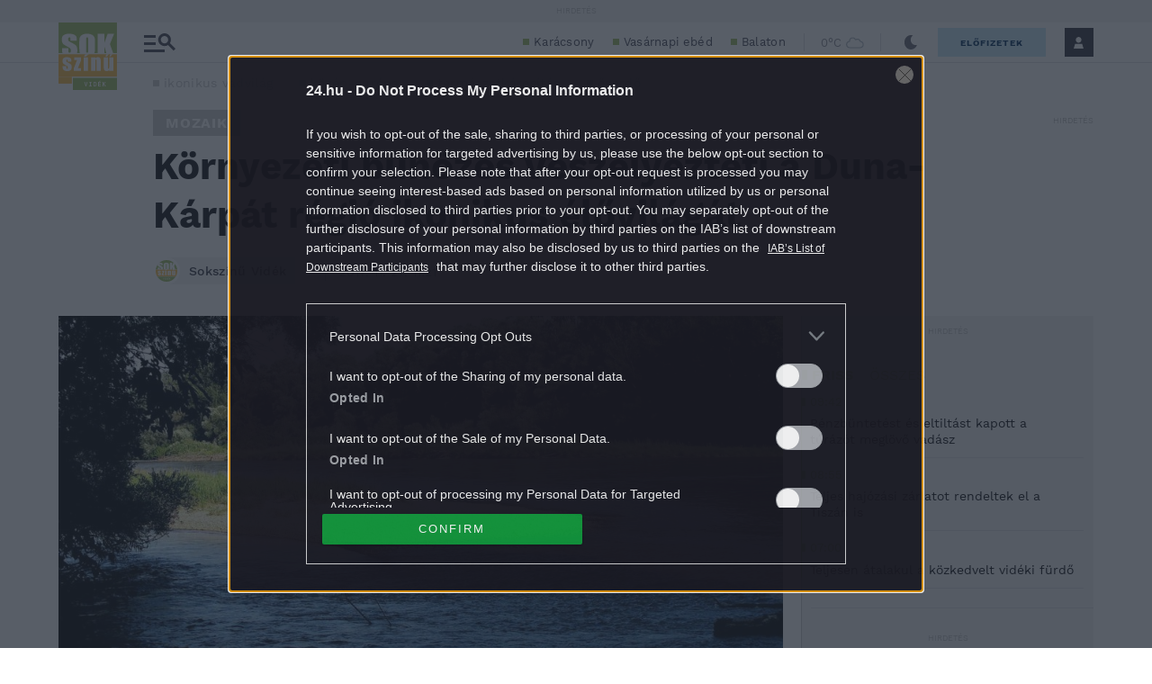

--- FILE ---
content_type: image/svg+xml
request_url: https://s.24.hu/app/themes/24-2020-theme/images/icons/icon-close-colored-sv.svg
body_size: 180
content:
<svg width="22" height="22" viewBox="0 0 22 22" fill="none" xmlns="http://www.w3.org/2000/svg">
<path fill-rule="evenodd" clip-rule="evenodd" d="M10.6047 8.48376L2.12138 0L0 2.12126L8.48342 10.6051L0 19.089L2.12138 21.2103L10.6047 12.7265L19.088 21.2103L21.2094 19.089L12.726 10.6051L21.2094 2.12126L19.088 0L10.6047 8.48376Z" fill="#a1be62"/>
</svg>
